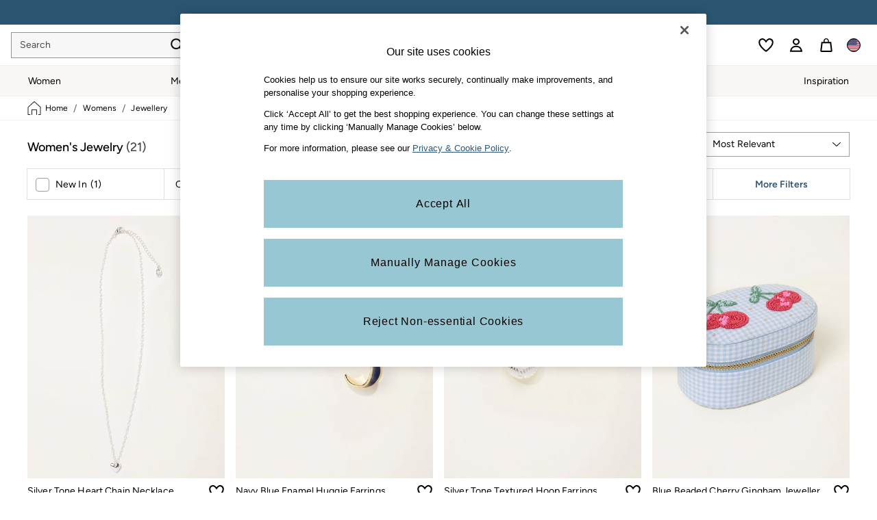

--- FILE ---
content_type: application/javascript
request_url: https://www.fatface.com/static-content/header/js/template-straight22-header.23ba76dc.chunk.js
body_size: 13054
content:
"use strict";(self.loadable_header=self.loadable_header||[]).push([[242],{6006:(e,n,t)=>{t.r(n),t.d(n,{default:()=>m});var r,a=t(41594),i=t.n(a),o=t(73972),l=t(13358),d=t(25627);const c=(0,l.Ay)("div")(r||(r=(0,o.A)(["\n    @media (min-width: ","px) {\n        pointer-events: none;\n        position: absolute;\n        width: 100%;\n    }\n\n    @media (min-width: ","px) {\n        left: calc(50% - (78rem / 2));\n        width: auto;\n    }\n"])),d.fi.values.lg,d.fi.values.xl),m=e=>{let{props:n,children:t}=e;return i().createElement(c,Object.assign({"data-testid":"header-enrich-auto-complete"},n),t)}},7899:(e,n,t)=>{t.r(n),t.d(n,{default:()=>m});var r,a=t(41594),i=t.n(a),o=t(73972),l=t(13358),d=t(25627);const c=(0,l.Ay)("div")(r||(r=(0,o.A)(["\n    > ul {\n        display: flex;\n        flex-direction: column;\n        flex-wrap: wrap;\n        flex: 0 0 auto;\n        justify-content: flex-start;\n        margin: 0;\n        padding: 0;\n        @media (min-width: ","px) {\n            flex-direction: column;\n        }\n\n        li {\n            a {\n                color: ",";\n                font-weight: ",";\n            }\n            flex: 0 0 auto;\n            @media (min-width: ","px) {\n                flex-basis: 50%;\n            }\n            @media (min-width: ","px) {\n                flex-basis: 33.3333%;\n            }\n            @media (min-width: ","px) {\n                flex-basis: 25%;\n            }\n        }\n    }\n"])),d.fi.values.sm,e=>{let{theme:n}=e;return n.uxfabric.text.primary},e=>{let{theme:n}=e;return n.uxfabric.global.body3.fontWeight},d.fi.values.sm,d.fi.values.md,d.fi.values.lg),m=e=>{let{props:n,children:t}=e;return i().createElement(c,n,t)}},10007:(e,n,t)=>{t.r(n),t.d(n,{LoggedInTooltip:()=>M,default:()=>F,loggedinTooltipTestid:()=>B});var r,a,i,o,l,d,c,m=t(41594),u=t.n(m),s=t(45804),h=t(41099),g=t(20605),f=t(8891),p=t(71571),b=t(18092),x=t(78515),y=t(73972),v=t(13358),A=t(25627);const w=(0,v.Ay)("div")(r||(r=(0,y.A)(["\n    padding: 1rem;\n    display: flex;\n    flex-direction: column;\n    background: ",";\n"])),e=>{let{theme:n}=e;return n.uxfabric.components.dialog.dialogActions.default.backgroundColor}),E=(0,v.Ay)("hr")(a||(a=(0,y.A)(["\n    margin: 0;\n    border: none;\n    border-top: 1px solid ",";\n"])),e=>{let{theme:n}=e;return n.uxfabric.components.dialog.dialogActions.default.borderColor}),C=(0,v.Ay)(x.nR)(i||(i=(0,y.A)(["\n    padding: 0.625rem 0.75rem;\n    && a {\n        font-weight: ",";\n    }\n"])),e=>{let{theme:n}=e;return n.uxfabric.global.body3.fontWeight}),k=(0,v.Ay)("div")(o||(o=(0,y.A)(["\n    background: ",";\n"])),e=>{let{theme:n}=e;return n.uxfabric.components.dialog.dialogContent.default.backgroundColor}),S=(0,v.Ay)("div")(l||(l=(0,y.A)(["\n    height: 2.25rem;\n    letter-spacing: ","px;\n    font-family: ",", ",";\n    font-size: ",";\n    font-weight: ",";\n    && a span {\n        font-weight: ",";\n    }\n    && a {\n        padding: 0.3125rem;\n    }\n"])),e=>{let{theme:n}=e;return n.uxfabric.component.buttonMedium.letterSpacing},e=>{let{theme:n}=e;return n.uxfabric.component.buttonMedium.fontFamily},A.WR,e=>{let{theme:n}=e;return n.uxfabric.component.buttonMedium.fontSize},e=>{let{theme:n}=e;return n.uxfabric.component.buttonMedium.fontWeight},e=>{let{theme:n}=e;return n.uxfabric.global.body1.fontWeight}),T=(0,v.Ay)("div")(d||(d=(0,y.A)(["\n    color: ",";\n    display: flex;\n    justify-content: center;\n    align-items: center;\n    margin-bottom: 12px;\n    font-family: ",";\n    font-size: ",";\n    line-height: ",";\n    letter-spacing: ","px;\n    text-transform: ",";\n"])),e=>{let{theme:n}=e;return n.uxfabric.text.primary},e=>{let{theme:n}=e;return"".concat(n.uxfabric.global.body1,", ").concat(A.WR)},e=>{let{theme:n}=e;return n.uxfabric.global.body1.fontSize},e=>{let{theme:n}=e;return n.uxfabric.global.body1.lineHeight},e=>{let{theme:n}=e;return n.uxfabric.component.buttonMedium.letterSpacing},e=>{let{theme:n}=e;return n.uxfabric.component.buttonMedium.textTransform}),z=(0,v.Ay)("div")(c||(c=(0,y.A)(["\n    font-size: ",";\n    line-height: ",";\n    letter-spacing: ","px;\n    text-transform: ",";\n    width: 16rem;\n    border: 0.0625rem solid ",";\n    border-bottom-left-radius: inherit;\n    border-bottom-right-radius: inherit;\n    background: ",";\n    text-transform: capitalize;\n    text-align: center;\n    overflow: hidden;\n\n    @media only screen and (device-width: 414px) and (device-height: 896px) and (-webkit-device-pixel-ratio: 2) and (orientation: landscape) {\n        position: absolute;\n        top: -3.75rem;\n    }\n"])),e=>{let{theme:n}=e;return n.typography.body1.fontSize},e=>{let{theme:n}=e;return n.typography.body1.lineHeight},e=>{let{theme:n}=e;return n.uxfabric.component.buttonMedium.letterSpacing},e=>{let{theme:n}=e;return n.uxfabric.component.buttonMedium.textTransform},e=>{let{theme:n}=e;return n.uxfabric.components.dialog.dialogActions.default.borderColor},e=>{let{theme:n}=e;return n.uxfabric.components.dialog.dialogContent.default.backgroundColor}),B=e=>"header-my-account-container".concat(e?"-".concat(e):""),M=e=>{let{open:n,anchorEl:t,handleClose:r,tooltipIcon:a,accessibilityText:i,url:o,text:l,firstName:d,signoutUrl:c,placement:m,enableModArrow:y}=e;return u().createElement(h.A,{open:n,ref:t,handleClose:r,animationTimeout:300,placement:m,enableModArrow:y,showHeader:!0,modifiers:[{name:"offset",options:{enabled:!0,offset:[0,7]}},{name:"arrow",options:{padding:"5rem"}}]},u().createElement(z,{"data-testid":B()},u().createElement(k,null,u().createElement(C,{onClick:b.B,"data-testid":B("tooltip-link")},u().createElement(f.A,{src:a,alt:i}),u().createElement(x.MA,null,u().createElement("a",{href:o,rel:p.qP2,"data-testid":B("tooltip-title")},l.title)))),u().createElement(E,null),u().createElement(w,null,u().createElement(T,null,u().createElement(g.A,{notText:l.notText,firstName:d})),u().createElement(S,{"data-testid":B("tooltip-signout")},u().createElement(s.k,{color:"secondary",state:"enabled",variant:"outlined",size:"medium",url:c,text:l.buttonText})))))},F=M},14502:(e,n,t)=>{t.r(n),t.d(n,{StraightSearchBox:()=>C,default:()=>k});var r,a,i,o,l=t(41594),d=t.n(l),c=t(71571),m=t(2763),u=t(54205),s=t(88786),h=t(73972),g=t(37903),f=t(60255),p=t(13358),b=t(25627);const x=(0,p.Ay)(m.lV)(r||(r=(0,h.A)(["\n    @media (min-width: ","px) {\n        width: 12.5rem;\n    }\n\n    @media (min-width: ","px) {\n        width: 15rem;\n    }\n\n    @media (min-width: ","px) {\n        width: 16.25rem;\n    }\n"])),b.fi.values.md,b.fi.values.lg,b.fi.values.xl),y=(0,p.Ay)(g.Ay)(a||(a=(0,h.A)(["\n    width: 100%;\n    letter-spacing: normal;\n\n    input:disabled {\n        background-color: ",";\n        border-radius: ",";\n    }\n    input {\n        padding: 0rem 3.5rem 0rem 1rem;\n        padding-left: ",";\n        color: ",";\n        font-size: ",";\n        border: none !important;\n        /* !important is used to override MVC's !important. Please refrain from using !important.  */\n        box-sizing: content-box !important;\n        height: 1.25rem;\n\n        &::-ms-clear {\n            display: none;\n        }\n\n        ::placeholder {\n            color: ",";\n            opacity: inherit;\n            text-transform: ",";\n        }\n\n        @media (max-width: ","px) {\n            // This needs to remain to prevent IOS autozoom when an input box has a font size lower than 16px / 1rem\n            font-size: 1rem;\n        }\n    }\n"])),e=>{let{theme:n}=e;return n.uxfabric.action.strong.disabled.backgroundColor},e=>{let{theme:n}=e;return n.uxfabric.shape.global.textField.medium.borderRadius},e=>{let{theme:n}=e;return parseFloat(n.uxfabric.shape.global.textField.medium.borderRadius)>=4?"1rem":"0.75rem"},e=>{let{theme:n}=e;return n.uxfabric.text.primary},e=>{let{theme:n}=e;return n.uxfabric.component.inputText.fontSize},e=>{let{theme:n}=e;return n.uxfabric.text.secondary},e=>{let{theme:n}=e;return n.uxfabric.component.inputText.textTransform},b.fi.values.md-1),v=(0,p.Ay)(f.A)(i||(i=(0,h.A)(["\n    && {\n        width: 2.75rem;\n        min-width: 2.75rem;\n        height: 2.75rem;\n        min-height: 2.75rem;\n\n        border-radius: ",";\n        padding: 0;\n        border: inherit;\n        transition: none;\n\n        @media (min-width: ","px) {\n            width: 2.25rem;\n            min-width: 2.25rem;\n            height: 2.25rem;\n            min-height: 2.25rem;\n        }\n\n        &:hover,\n        &:active {\n            border: 0;\n        }\n    }\n"])),e=>{let{theme:n}=e;return n.uxfabric.shape.global.textField.medium.borderRadius},b.fi.values.md),A=(0,p.Ay)("a")(o||(o=(0,h.A)(["\n    width: 2.75rem;\n    min-width: 2.75rem;\n    height: 2.75rem;\n    min-height: 2.75rem;\n    right: 2.75rem;\n\n    position: absolute;\n    color: ",";\n    margin: 0;\n    display: flex;\n    justify-content: center;\n    align-items: center;\n\n    @media (min-width: ","px) {\n        width: 2.25rem;\n        min-width: 2.25rem;\n        height: 2.25rem;\n        min-height: 2.25rem;\n        right: 2.25rem;\n    }\n"])),e=>{let{theme:n}=e;return n.uxfabric.text.primary},b.fi.values.md);var w=t(87046);const{clearButton:E}=u.Ay.searchBox,C=e=>{let{placeholder:n,typing:t,autocompleteTyping:r,backgroundImage:a,handleSubmit:i,openDrawer:o,typedCharacters:l,labelId:u,text:{clearButton:{alt:h},searchIconAltText:g},autoFocus:f,setAutoCompleteIsLoading:p,siteUrl:b,autocompleteTerritory:C,cookie:k}=e;const{handleFocus:S,handleClear:T,handleChange:z,handleSubmit:B,setTextInputRef:M}=(0,w.V)({autoFocus:f,searchTerm:l,onAutocompleteLoading:p,onAutocompleteTyping:r,onSubmit:i,onTyping:t,onDrawerOpening:o,siteUrl:b,autocompleteTerritory:C,cookie:k});return d().createElement(m.TZ,null,d().createElement(m.mc,{onClick:s.v},d().createElement(x,{action:"".concat(b,"/search"),onSubmit:B,id:"header-search-form"},d().createElement(m.hs,{htmlFor:u},n),d().createElement(y,{type:"text",required:!0,autoComplete:"off",inputRef:M,inputProps:{autoFocus:f,"data-testid":"header-search-bar-text-input","data-ga-v1":c.lTH,"data-ga-enter-event":c.Gfo},onChange:z,placeholder:n,onFocus:S,value:l,name:c.RDi,id:u,autoFocus:f}),l&&d().createElement(A,{href:"#","data-testid":"header-search-bar-clear-text-button",onClick:T,"data-ga-v1":c.lTH,"data-ga-v3":c.A2T,tabIndex:0},d().createElement("img",{src:E.path,alt:h})),d().createElement(v,{type:"submit",value:"","data-testid":"header-search-bar-button","data-ga-v1":c.lTH,"data-ga-v3":c.N8X,tabIndex:0,disableRipple:!0},d().createElement("img",{src:a,alt:g})))))},k=C},15386:(e,n,t)=>{t.d(n,{h:()=>m,m:()=>c});var r,a,i=t(73972),o=t(83493),l=t(13358),d=t(25627);const c=(0,l.Ay)("div")(r||(r=(0,i.A)(["\n    pointer-events: none;\n    touch-action: none;\n    & * {\n        pointer-events: auto;\n        touch-action: auto;\n    }\n"]))),m=(0,l.Ay)(o.A)(a||(a=(0,i.A)(["\n    font-family: "," !important;\n    text-transform: ",";\n"])),e=>{let{theme:n}=e;return"".concat(n.uxfabric.global.subtitle2.fontFamily,", ").concat(d.WR)},e=>{let{theme:n}=e;return n.uxfabric.global.subtitle2.textTransform})},16581:(e,n,t)=>{t.r(n),t.d(n,{StraightContentBanner:()=>i,default:()=>o});var r=t(41594),a=t.n(r);const i=()=>a().createElement("style",null,"\n      :root {\n        --next-header-height: calc(5rem + var(--next-header-branchio-height, 0px));\n      }\n    "),o=i},18442:(e,n,t)=>{t.d(n,{W:()=>a});var r=t(71571);const a=e=>{let n;if(e)switch(e.trim().toUpperCase()){case r._th.toUpperCase():n=r._th;break;case r.V9J.toUpperCase():n=r.V9J;break;default:n=null}return n?{dataGaV1:r.aXy,dataGaV2:n}:{dataGaV1:void 0,dataGaV2:void 0}}},18984:(e,n,t)=>{t.r(n),t.d(n,{StraightBackgroundContainer:()=>m,default:()=>u});var r,a=t(41594),i=t.n(a),o=t(73972),l=t(86486),d=t(25627);const c=(0,l.A)("div")(r||(r=(0,o.A)(["\n    width: 100%;\n    @media (min-width: ","px) and (max-width: ","px) {\n        height: 100%;\n    }\n    @media (min-width: ","px) {\n        min-height: 30rem;\n        max-height: calc(100vh - 7rem);\n        overflow-y: hidden;\n        border-radius: 0 0 1rem 1rem;\n        display: flex;\n        flex-direction: column;\n    }\n"])),d.fi.values.md,d.fi.values.lg,d.fi.values.lg),m=e=>{let{children:n}=e;return i().createElement(c,null,n)},u=m},22796:(e,n,t)=>{t.r(n),t.d(n,{default:()=>k});var r,a,i,o=t(41594),l=t.n(o),d=t(48961),c=t(25627),m=t(71571),u=t(20344),s=t(92766),h=t(30555),g=t(33062),f=t(73972),p=t(13358);const b=(0,p.Ay)(u.xI)(r||(r=(0,f.A)(["\n    @media (min-width: ","px) {\n        max-width: 25%;\n        padding: 1.5rem 0 1rem 1.5rem;\n        margin-left: 0;\n        max-width: 16.5rem;\n    }\n    @media (max-width: ","px) {\n        font-weight: ",";\n    }\n"])),c.fi.values.md,c.fi.values.md-1,e=>{let{theme:n}=e;return n.uxfabric.global.body1.fontWeight}),x=(0,p.Ay)(u.AL)(a||(a=(0,f.A)(["\n    @media (min-width: ","px) {\n        border-right: none;\n    }\n    @media (max-width: ","px) {\n        padding-top: 0;\n    }\n"])),c.fi.values.md,c.fi.values.md-1),y=(0,p.Ay)("div")(i||(i=(0,f.A)(["\n    align-items: center;\n    background: ",";\n    border-top: 0.0625rem solid ",";\n    border-bottom: 0.0625rem solid ",";\n    color: ",";\n\n    @media (max-width: ","px) {\n        padding: 0.675rem 1rem;\n        border-top: 0;\n    }\n\n    @media (min-width: ","px) {\n        background: transparent;\n        border: none;\n    }\n"])),e=>{let{theme:n}=e;return n.uxfabric.components.card.cardHeader.default.backgroundColor},e=>{let{theme:n}=e;return n.uxfabric.components.card.cardHeader.default.borderColor},e=>{let{theme:n}=e;return n.uxfabric.components.card.cardHeader.default.borderColor},e=>{let{theme:n}=e;return n.uxfabric.text.primary},c.fi.values.md-1,c.fi.values.md);var v=t(18008),A=t(15386);const w="header-recent-searches-clear-button",E=e=>{let{clear:n,text:t,showClearAll:r}=e;const{mobileHeader:a,desktopHeader:i,clearAllButton:o}=t,s=((0,d.A)(),(0,v.U)("(min-width: ".concat(c.fi.values.md,"px)")));return l().createElement(y,{className:"recents-header","data-testid":"recents-header"},l().createElement(u.ZT,null,l().createElement(A.h,{variant:"subtitle2"},s?i:a),r&&!s&&l().createElement(u.k2,{"data-testid":"".concat(w,"-drawer"),onClick:n,"data-ga-v1":m.lTH,"data-ga-v2":m.G2p,"data-ga-v3":m.Gbs},o)))},C=e=>l().createElement(A.m,{"data-testid":"header-enrich-recent-searches"},l().createElement(s.A,null,l().createElement(b,{isNoResults:!0,isRecentSearches:!0,showSelectionHighlight:!1},l().createElement(E,e),l().createElement(x,{isRecentSearches:!0,showSelectionHighlight:!1},l().createElement(h.A,{testid:"recents-body"},l().createElement(g.A,null)))),l().createElement(u.BY,null,e.showClearAll&&l().createElement(u.Qw,{"data-testid":w,onClick:e.clear,"data-ga-v1":m.lTH,"data-ga-v2":m.G2p,"data-ga-v3":m.Gbs},e.text.clearAllButton)))),k=e=>l().createElement(C,e)},23023:(e,n,t)=>{t.d(n,{WI:()=>u,hE:()=>m});var r,a,i,o=t(73972),l=t(13358),d=t(25627),c=t(71571);(0,l.Ay)("li",{shouldForwardProp:e=>-1===["isActive","marketingStyles","isHidden"].indexOf(String(e))})(r||(r=(0,o.A)(["\n    background: ",";\n    position: relative;\n    list-style: none;\n    cursor: pointer;\n    flex-shrink: 0;\n    height: 100%;\n    padding-right: var(--padding, 0);\n    padding-left: var(--padding, 0);\n    z-index: ",";\n    display: ",";\n    && a {\n        background: ",";\n        padding: 0 0.5rem;\n        display: flex;\n        flex-direction: column;\n        align-items: center;\n        justify-content: center;\n        height: 100%;\n        width: 100%;\n        color: "," !important;\n        text-decoration: none;\n        font-size: ",";\n        letter-spacing: 0.0625rem;\n        font-family: ",";\n        font-synthesis: initial;\n        font-weight: ",";\n        text-transform: ",";\n\n        @media (min-width: ","px) {\n            padding: 0 0.725rem;\n        }\n\n        @media (min-width: ","px) {\n            font-weight: ",";\n            &:hover > i {\n                display: block;\n            }\n        }\n\n        @media (max-width: ","px) {\n            i {\n                display: ",";\n            }\n        }\n        &:focus {\n            outline-offset: -2px;\n        }\n\n        & div {\n            font-family: ",";\n            letter-spacing: ",";\n            font-size: inherit;\n            font-synthesis: initial;\n        }\n    }\n\n    @media (max-width: ","px) {\n        &."," {\n            display: none;\n        }\n    }\n\n    @media (min-width: ","px) {\n        &."," {\n            display: none;\n        }\n    }\n"])),e=>{let{isActive:n,theme:t}=e;return n?t.uxfabric.components.tab.nav.default.active.backgroundColor:t.uxfabric.components.tab.nav.default.enabled.backgroundColor},e=>{let{isActive:n}=e;return n?4:0},e=>{let{isHidden:n}=e;return n?"none":"block"},e=>{let{isActive:n,theme:t}=e;return n?t.uxfabric.components.tab.nav.default.active.backgroundColor:"inherit"},e=>{let{isActive:n,theme:t,marketingStyles:{linkColour:r}}=e;return n?t.uxfabric.components.tab.nav.default.active.textColor:r||t.uxfabric.components.tab.nav.default.enabled.textColor},e=>{let{theme:n}=e;return n.uxfabric.component.tabTextNav.fontSize},e=>{let{theme:n}=e;return"".concat(n.uxfabric.component.tabTextNav.fontFamily,", ").concat(d.WR," !important")},e=>{let{theme:n,marketingStyles:{fontWeight:t}}=e;return t||n.uxfabric.component.tabTextNav.fontWeight},e=>{let{theme:n}=e;return n.uxfabric.component.tabTextNav.textTransform},d.fi.values.xl,d.fi.values.lg,e=>{let{theme:n,marketingStyles:{fontWeight:t}}=e;return t||n.uxfabric.component.tabTextNav.fontWeight},d.fi.values.lg-1,e=>{let{isActive:n}=e;return n?"block":"none"},e=>{let{theme:n}=e;return"".concat(n.uxfabric.component.tabTextNav.fontFamily,", ").concat(d.WR," !important")},e=>{let{theme:n}=e;return"".concat(n.uxfabric.component.tabTextNav.letterSpacing,"px")},d.fi.values.lg-1,c.qNc,d.fi.values.lg,c.SX3);const m=(0,l.Ay)("div",{shouldForwardProp:e=>-1===["isActive","linkColour"].indexOf(String(e))})(a||(a=(0,o.A)(["\n    color: ",";\n    font-family: ",", "," !important;\n    font-size: ",";\n    font-weight: ",";\n    line-height: ",";\n    text-transform: ",";\n    letter-spacing: ",";\n    font-synthesis: initial;\n"])),e=>{let{isActive:n,theme:t,linkColour:r}=e;return n?t.uxfabric.components.tab.nav.default.active.textColor:r||t.uxfabric.components.tab.nav.default.enabled.textColor},e=>{let{theme:n}=e;return n.uxfabric.component.tabTextNav.fontFamily},d.WR,e=>{let{theme:n}=e;return n.uxfabric.component.tabTextNav.fontSize},e=>{let{theme:n}=e;return n.uxfabric.component.tabTextNav.fontWeight},e=>{let{theme:n}=e;return n.uxfabric.component.tabTextNav.lineHeight},e=>{let{theme:n}=e;return n.uxfabric.component.tabTextNav.textTransform},e=>{let{theme:n}=e;return"".concat(n.uxfabric.component.tabTextNav.letterSpacing,"px")}),u=(0,l.Ay)("img")(i||(i=(0,o.A)(["\n    max-height: 2.75rem;\n"])))},24089:(e,n,t)=>{t.r(n),t.d(n,{StraightSnailItemActiveIndicator:()=>o,default:()=>l});var r=t(41594),a=t.n(r),i=t(89198);const o=e=>{let{isActive:n}=e;return a().createElement(i.e,{isActive:n})},l=o},30555:(e,n,t)=>{t.d(n,{A:()=>c});var r=t(41594),a=t.n(r),i=t(70921);const o=(0,t(17590).Ng)((e,n)=>{const{template:t}=e;return{templating:t,props:n}}),l={cutaway22:a().lazy(()=>Promise.all([t.e(218),t.e(732),t.e(526)]).then(t.bind(t,7797))),straight22:a().lazy(()=>Promise.all([t.e(218),t.e(436),t.e(29),t.e(732),t.e(531),t.e(608),t.e(242)]).then(t.bind(t,7899))),standard:a().lazy(()=>Promise.all([t.e(218),t.e(436),t.e(29),t.e(985),t.e(464),t.e(80),t.e(732),t.e(531),t.e(608),t.e(452),t.e(67),t.e(105)]).then(t.bind(t,96732)))},d=(0,r.memo)(e=>{let{templating:n,testid:t,props:o,children:d}=e;const c=(0,i.tw)(n,l);return a().createElement(r.Suspense,null,a().createElement(c,Object.assign({},o,{"data-testid":t}),d))});d.displayName="RecentSearchesContent";const c=o(d)},34120:(e,n,t)=>{t.r(n),t.d(n,{StraightMiniShoppingBagDescription:()=>w,default:()=>E});var r,a,i,o,l,d=t(41594),c=t.n(d),m=t(83493),u=t(73972),s=t(13358),h=t(25627),g=t(71571);const f=(0,s.Ay)("div")(r||(r=(0,u.A)(["\n    white-space: nowrap;\n    padding-right: 1rem;\n"]))),p=(0,s.Ay)("div")(a||(a=(0,u.A)(["\n    font-family: ",";\n    margin: 0.25rem 0 0 0;\n    font-size: 0.875rem;\n    font-weight: normal;\n    font-stretch: normal;\n    font-style: normal;\n    color: ",";\n"])),e=>{let{theme:n}=e;return"".concat(n.uxfabric.global.body1.fontFamily,", ").concat(h.WR)},e=>{switch(e.status){case g.jMR:return e.theme.uxfabric.brand.success.default.textColor;case g.chq:return e.theme.uxfabric.brand.error.default.textColor;default:return e.theme.uxfabric.brand.warning.default.textColor}}),b=(0,s.Ay)("div")(i||(i=(0,u.A)(["\n    width: 100%;\n\n    && > p {\n        font-family: ",";\n        color: ",";\n        word-break: break-all;\n        padding-right: 0.613rem;\n    }\n"])),e=>{let{theme:n}=e;return"".concat(n.uxfabric.global.body1.fontFamily,", ").concat(h.WR)},e=>{let{theme:n}=e;return n.uxfabric.text.primary}),x=(0,s.Ay)("div")(o||(o=(0,u.A)(["\n    display: flex;\n    justify-content: space-between;\n    > h3:first-of-type {\n        word-wrap: break-word;\n        max-width: 10.3125rem;\n        padding-right: 0.625rem;\n    }\n    > h3:last-child {\n        white-space: nowrap;\n    }\n"]))),y=(0,s.Ay)("div")(l||(l=(0,u.A)(["\n    && > p {\n        color: ",";\n    }\n"])),e=>{let{theme:n}=e;return n.uxfabric.text.secondary});var v=t(60240),A=t(27936);const w=e=>{let{AlternativeDescription:n,Description:t,IsDiscount:r,PriceFormatted:a,SizeDescription:i,Quantity:o,StockMessage:l,StockStatus:d,ciStoreName:u,text:s,saleName:h}=e;const{sizeText:g,qtyText:w,price:E}=s;return c().createElement(b,null,c().createElement(x,null,c().createElement(m.A,{variant:"body3","data-testid":"header-mini-shopping-bag-item-description"},n||t),c().createElement(f,null,c().createElement(m.A,{variant:"body3",align:"right"},a),r&&c().createElement(v.fm,{"data-testid":"header-mini-shopping-bag-item-sale-price"},"".concat(h," ").concat(E)))),c().createElement(y,null,c().createElement(m.A,{variant:"body1"},g," ",i),c().createElement(m.A,{variant:"body1"},w," ",o)),c().createElement(p,{status:d,"data-testid":"header-mini-shopping-bag-item-status","data-dtrum-replay-mask":(0,A.I)(l)?"":null},"".concat(l," ").concat(u)))},E=w},34425:(e,n,t)=>{t.r(n),t.d(n,{default:()=>Q});var r,a,i,o,l,d,c,m,u,s,h,g,f,p,b=t(41594),x=t.n(b),y=t(56517),v=t(73678),A=t(45804),w=t(71495),E=t(25627),C=t(18008),k=t(54205),S=t(5067),T=t(29763),z=t(71571),B=t(73972),M=t(13358),F=t(60255),W=t(37271),P=t(8436);const R=(0,M.Ay)("div")(r||(r=(0,B.A)(["\n    margin: 0 1rem 1rem 1rem;\n    width: 100%;\n"]))),N=(0,M.Ay)("div")(a||(a=(0,B.A)(["\n    align-items: center;\n    display: flex;\n    flex-direction: column;\n    background: ",";\n    width: 100%;\n    text-transform: capitalize;\n"])),e=>{let{theme:n}=e;return n.uxfabric.action.default.enabled.backgroundColor}),H=(0,M.Ay)("div")(i||(i=(0,B.A)(["\n    min-height: 2.75rem;\n    background: ",";\n    color: ",";\n    line-height: ",";\n    width: 100%;\n    font-size: ",";\n    font-family: ",";\n    font-weight: ",";\n    border-bottom: 0.0625rem solid #eee;\n    text-align: center;\n    letter-spacing: 0;\n    padding: 0.938rem 1rem 0 1rem;\n    @media (min-width: ","px) {\n        text-align: center;\n        padding: 0.719rem 0;\n        margin-bottom: 0.875rem;\n        min-height: 2.75rem;\n    }\n"])),e=>{let{theme:n}=e;return n.uxfabric.components.card.cardHeader.default.backgroundColor},e=>{let{theme:n}=e;return n.uxfabric.text.primary},e=>{let{theme:n}=e;return n.uxfabric.global.subtitle2.lineHeight},e=>{let{theme:n}=e;return n.uxfabric.global.subtitle2.fontSize},e=>{let{theme:n}=e;return"".concat(n.uxfabric.global.subtitle2.fontFamily,", ").concat(E.WR)},e=>{let{theme:n}=e;return n.uxfabric.global.subtitle2.fontWeight},E.fi.values.md),I=(0,M.Ay)("div")(o||(o=(0,B.A)(["\n    height: 2.75rem;\n    width: 100%;\n    letter-spacing: ","px;\n    font-family: ",", ",";\n    font-size: ",";\n    font-weight: ",";\n    @media (min-width: ","px) {\n        width: 9.375rem;\n        margin-left: 0.5rem;\n        height: 2.25rem;\n    }\n    span {\n        line-height: normal;\n    }\n"])),e=>{let{theme:n}=e;return n.uxfabric.component.buttonMedium.letterSpacing},e=>{let{theme:n}=e;return n.uxfabric.component.buttonMedium.fontFamily},E.WR,e=>{let{theme:n}=e;return n.uxfabric.component.buttonMedium.fontSize},e=>{let{theme:n}=e;return n.uxfabric.component.buttonMedium.fontWeight},E.fi.values.md),V=(0,M.Ay)(F.A)(l||(l=(0,B.A)(["\n    && {\n        position: absolute;\n        top: 0;\n        right: 0;\n        background: transparent;\n        min-width: 0.75rem;\n        min-width: 0.75rem;\n        padding: 1rem;\n        border-radius: 0;\n        border: 0;\n\n        &:hover,\n        &:active {\n            background: transparent;\n            border: 0;\n        }\n\n        &:focus {\n            border: 0;\n            border-radius: 0;\n        }\n    }\n"]))),j=(0,M.Ay)("div")(d||(d=(0,B.A)(["\n    display: flex;\n    justify-content: center;\n    width: 100%;\n    margin: 0 0 1rem 0;\n    @media (min-width: ","px) {\n        margin: 0;\n        width: unset;\n        padding: 0 0.5rem;\n    }\n    & > button:nth-of-type(2) {\n        margin-left: 0.75rem;\n    }\n"])),E.fi.values.md),L=(0,M.Ay)("button")(c||(c=(0,B.A)(["\n    height: 2.75rem;\n    font-size: 0.875rem;\n    border: ",";\n    border-color: ",";\n    background: ",";\n    color: ",";\n    text-transform: uppercase;\n    border-radius: ",";\n\n    width: 100%;\n    @media (min-width: ","px) {\n        height: 2.25rem;\n        width: unset;\n        border-radius: ",";\n    }\n    padding: 0.5rem 1rem;\n    font-family: ",";\n    font-weight: ",";\n    cursor: pointer;\n    &:focus {\n        outline: none;\n    }\n"])),e=>{let{selected:n}=e;return n?"2px solid":"1px solid"},e=>{let{theme:n,selected:t}=e;return t?n.uxfabric.components.toggleButton.selected.default.borderColor:n.uxfabric.action.default.enabled.borderColor},e=>{let{theme:n,selected:t}=e;return t?n.uxfabric.components.toggleButton.selected.default.backgroundColor:n.uxfabric.action.default.enabled.backgroundColor},e=>{let{theme:n}=e;return n.uxfabric.text.primary},e=>{let{theme:n}=e;return n.uxfabric.shape.global.toggleButton.large.borderRadius},E.fi.values.md,e=>{let{theme:n}=e;return n.uxfabric.shape.global.toggleButton.medium.borderRadius},e=>{let{theme:n}=e;return n.uxfabric.component.buttonMedium.fontFamily},e=>{let{theme:n}=e;return n.uxfabric.component.buttonMedium.fontWeight}),O=(0,M.Ay)("div")(m||(m=(0,B.A)(["\n    font-size: 0.875rem;\n    margin: 1rem 0 0.938rem 0;\n    @media (min-width: ","px) {\n        width: 18.75rem;\n        margin: 0 auto;\n    }\n    display: flex;\n    flex-direction: column;\n"])),E.fi.values.md),D=(0,M.Ay)("span")(u||(u=(0,B.A)(["\n    color: ",";\n    font-family: ",";\n    font-weight: ",";\n    font-size: ",";\n    line-height: ",";\n"])),e=>{let{theme:n}=e;return n.uxfabric.text.primary},e=>{let{theme:n}=e;return"".concat(n.uxfabric.global.body1.fontFamily,", ").concat(E.WR)},e=>{let{theme:n}=e;return n.uxfabric.global.body1.fontWeight},e=>{let{theme:n}=e;return n.uxfabric.global.body1.fontSize},e=>{let{theme:n}=e;return n.uxfabric.global.body1.lineHeight}),U=(0,M.Ay)("div")(s||(s=(0,B.A)(["\n    display: flex;\n    flex-direction: column;\n    align-items: center;\n    padding: 1rem 0 0;\n    line-height: 1.5rem;\n"]))),G=(0,M.Ay)(W.A)(h||(h=(0,B.A)(["\n    text-decoration: underline;\n    font-family: ",";\n    font-weight: ",";\n    font-size: ",";\n    line-height: ",";\n    color: ",";\n"])),e=>{let{theme:n}=e;return n.uxfabric.global.body3.fontFamily},e=>{let{theme:n}=e;return n.uxfabric.global.body3.fontWeight},e=>{let{theme:n}=e;return n.uxfabric.global.body3.fontSize},e=>{let{theme:n}=e;return n.uxfabric.global.body3.lineHeight},e=>{let{theme:n}=e;return"".concat(n.uxfabric.components.link.primary.enabled.textColor)}),q=(0,M.Ay)(P.Ay)(g||(g=(0,B.A)(["\n    position: initial;\n    && > div:first-of-type {\n        background: ",";\n    }\n\n    && > div:nth-of-type(3) {\n        overflow-y: initial;\n        width: 100%;\n        @media (min-width: ",") {\n            overflow-y: auto;\n            width: 100%;\n        }\n    }\n"])),e=>{let{theme:n}=e;return n.uxfabric.components.backdrop.default.backgroundColor},z.b7y),_=(0,M.Ay)("div")(f||(f=(0,B.A)(["\n    margin: 0 auto;\n    width: calc(100% - 2rem);\n    padding-bottom: 1rem;\n    @media (min-width: ","px) {\n        width: 47.5rem;\n    }\n"])),E.fi.values.md),K=(0,M.Ay)(v.Ay)(p||(p=(0,B.A)(["\n    border-top: 1px solid #eee;\n    width: 95%;\n    margin: 0 auto;\n"])));var X=t(12446);const Z=e=>{var n,t,r;let{selectedCountry:a,selectedLanguage:i,selectLanguage:o,shopNowText:l,onCTAClick:d,headerTitle:c,closePanel:m,ROWText:u,ROWLinkText:s,ROWLinkUrl:h,isOpeningFromBottom:g,isOpenCountrySelectorDrawer:f,keepMounted:p,disablePortal:b,hideBackdrop:B,disableScrollLock:M,isShowOverlay:F,territory:W,textAlignment:P,closeIcon:Z}=e;const Q=(null!==(n=null===a||void 0===a||null===(t=a.Languages)||void 0===t?void 0:t.length)&&void 0!==n?n:0)>1,Y=(0,C.U)("(min-width:".concat(E.fi.values.md.toString(),"px)")),J=((null===a||void 0===a||null===(r=a.Languages)||void 0===r?void 0:r.length)||0)>2;return x().createElement(q,{"data-testid":(0,w.py)("header-drawer-country-selector"),anchor:(0,X.B)(g),open:f,onClose:m,ModalProps:{keepMounted:p,disablePortal:b,hideBackdrop:B,disableScrollLock:M},style:{position:F?"fixed":"initial"}},x().createElement(y.A,{onClickAway:m},x().createElement(N,{"data-testid":(0,w.py)("header-drawer-country-selector-container")},x().createElement(H,null,c),x().createElement(R,null,x().createElement(_,null,x().createElement(v.Ay,{container:!0,direction:"row",justifyContent:"center"},x().createElement(v.Ay,{item:!0,xs:12,md:5},x().createElement(O,null,x().createElement(S.A,null))),Q&&x().createElement(j,{"data-testid":"language-buttons-container"},Q&&x().createElement(j,{"data-testid":"language-buttons-container"},J?x().createElement(T.A,{territory:W,textAlignment:P,selectedCountry:a,selectLanguage:o,selectedLanguage:null!==i&&void 0!==i?i:""}):null===a||void 0===a?void 0:a.Languages.map((e,n)=>x().createElement(L,{key:e.AccountDomainUrl,selected:i===e.Name,onClick:()=>o(e.Name),"data-testid":"country-selector-language-button-".concat(n),"data-ga-v1":z.qYr,"data-ga-v2":a.Country,"data-ga-v3":e.Value},e.Value)))),x().createElement(v.Ay,{item:!0,xs:12,md:2},x().createElement(I,null,x().createElement(A.k,{text:l,color:"primary",state:"enabled",variant:"contained",size:Y?"medium":"large",onClick:d,testId:"country-selector-CTA-button"}))))),u&&x().createElement(K,{item:!0,xs:12},x().createElement(U,null,x().createElement(D,null,u),x().createElement(G,{"data-testid":"country-selector-ROWLink",href:h},s)))),x().createElement(V,{disableRipple:!0,"data-testid":"country-selector-close-button",onClick:m},x().createElement("img",{src:k.Ay.crossIconBlack,alt:Z})))))};Z.displayName="StraightCountryLangSelector";const Q=Z},35376:(e,n,t)=>{t.r(n),t.d(n,{default:()=>u});var r,a=t(41594),i=t.n(a),o=t(73972),l=t(13358),d=t(25627),c=t(73678);const m=(0,l.Ay)(c.Ay)(r||(r=(0,o.A)(["\n    color: ",";\n    background: ",";\n\n    @media (max-width: ","px) {\n        background: ",";\n    }\n\n    @media (min-width: ","px) {\n        display: flex;\n    }\n\n    @media (min-width: ","px) {\n        margin: auto;\n        pointer-events: initial;\n        width: calc(100% - 2rem);\n        border-radius: 0 0 1.125rem 1.125rem;\n        overflow: hidden;\n    }\n\n    @media (min-width: ","px) {\n        width: 78rem;\n    }\n"])),e=>{let{theme:n}=e;return n.uxfabric.text.primary},e=>{let{theme:n}=e;return n.uxfabric.components.menu.megaMenu.gutter.backgroundColor},d.fi.values.md-1,e=>{let{theme:n}=e;return n.uxfabric.components.menu.searchMenu.enriched.backgroundColor},d.fi.values.md,d.fi.values.lg,d.fi.values.xl),u=e=>{let{props:n,children:t}=e;return i().createElement(m,n,t)}},44243:(e,n,t)=>{t.d(n,{A:()=>P});var r=t(41594),a=t.n(r),i=t(56517),o=t(83916),l=t(35645),d=t(17590),c=t(25627),m=t(71571),u=t(60350),s=t(33720),h=t(64628),g=t(86030),f=t(56804),p=t(7676);const b=(0,d.Ng)(e=>{var n,t,r,a;const{template:i,enableContentBanner:o,showStaticHeaderBanner:l,isCountrySelectorInGlobalAppBar:d,backToNextBannerShowAlways:u}=e.settings,s=(0,g.D)(null===(n=e.data)||void 0===n?void 0:n.regions,e.settings.backToSiteBannerConfiguration,null===(t=e.request.headers)||void 0===t?void 0:t[m.VQL],u),b=null===(r=e.data)||void 0===r?void 0:r.regions.find(e=>e.type===f.K.MessageBanner),x=(0,p.A)(null===(a=e.data)||void 0===a||null===(a=a.regions.find(e=>e.type===f.K.StaticBannerLinks))||void 0===a?void 0:a.elements,o,e.request.url,null===b||void 0===b?void 0:b.enabled,l,"undefined"!==typeof window&&window.innerWidth>c.fi.values.md||!0,d);return{mobileHeight:(0,h.X_)(i,x,s).mobile}},e=>({deactivateIndex:()=>{e((0,s.rn)(!1)),setTimeout(()=>{e((0,u.Ex)(-1,""))},m.jDr)}})),x=(0,d.Ng)(e=>{var n;const{navigationOpen:t,navigationClose:r}=e.text.altText,{openMenu:a,closeMenu:i}=e.text.burgerMenu.aria,{variant:o,iconsVersionPath:l}=e.settings;return{realm:null===(n=e.data)||void 0===n?void 0:n.realm.toLowerCase(),openIconAltText:t,closeIconAltText:r,variant:o,iconsVersionPath:l,openMenu:a,closeMenu:i}});var y,v,A=t(54205),w=t(73972),E=t(13358);const C=(0,E.Ay)("button")(y||(y=(0,w.A)(["\n    background: none;\n    border: none;\n    padding: 0;\n    cursor: pointer;\n    outline: inherit;\n    align-items: center;\n    display: flex;\n    justify-content: center;\n"]))),k=(0,E.Ay)("div")(v||(v=(0,w.A)(["\n    width: 2.75rem;\n    height: 2.75rem;\n    display: flex;\n    align-items: center;\n    justify-content: center;\n"]))),S=x(e=>{let{realm:n,variant:t,isBurgerVisible:r,handleState:i,openIconAltText:o,closeIconAltText:l,iconsVersionPath:d,openMenu:c,closeMenu:m}=e;const u=r?A.Ay.burgerMenu.closeUrl(n,t,d):A.Ay.burgerMenu.menuUrl(n,t,d),s=r?l:o,h=r?m:c,g=r?"close":"open";return a().createElement(k,{onClick:i},a().createElement(C,{"aria-label":h,type:"button","data-testid":"header-burger-".concat(g,"-button")},a().createElement("img",{alt:s,src:u,"data-testid":"header-burger-".concat(g,"-icon")})))});var T=t(70921);const z=(0,d.Ng)(e=>({templating:e.template})),B={wing25:a().lazy(()=>Promise.all([t.e(218),t.e(436),t.e(29),t.e(985),t.e(464),t.e(80),t.e(515),t.e(732),t.e(531),t.e(452),t.e(67),t.e(902)]).then(t.bind(t,81978))),standard:a().lazy(()=>Promise.all([t.e(218),t.e(436),t.e(29),t.e(985),t.e(464),t.e(80),t.e(732),t.e(531),t.e(608),t.e(452),t.e(67),t.e(105)]).then(t.bind(t,9032)))},M=(0,r.memo)(e=>{let{isBurgerVisible:n,handleState:t,mobileHeight:i,templating:o}=e;const l=(0,T.tw)(o,B);return a().createElement(r.Suspense,null,a().createElement(l,{isBurgerVisible:n,handleState:t,mobileHeight:i}))});M.displayName="BurgerMenuDrawer";const F=z(M);var W=t(42368);const P=b(e=>{let{mobileHeight:n,deactivateIndex:t}=e;const[d,c]=(0,r.useState)(!1),m=()=>{(0,W.d)(),d?t():c(!0)};return(0,l.Zx)(()=>c(!1)),a().createElement(i.A,{onClickAway:()=>c(!1)},a().createElement(o.A,null,a().createElement(S,{isBurgerVisible:d,handleState:m}),a().createElement(F,{isBurgerVisible:d,handleState:m,mobileHeight:n})))})},47052:(e,n,t)=>{t.r(n),t.d(n,{StraightPriceAndDeliveryInfo:()=>g,default:()=>f});var r,a,i,o=t(41594),l=t.n(o),d=t(31837),c=t(73972),m=t(13358),u=t(25627);const s=(0,m.Ay)(d.js)(r||(r=(0,c.A)(["\n    border-bottom: none;\n    font-size: ",";\n    line-height: ",";\n    letter-spacing: ",";\n    padding: 0 1rem 0 0.938rem;\n    && > p {\n        font-size: ",";\n        letter-spacing: ",";\n    }\n"])),e=>{let{theme:n}=e;return n.uxfabric.global.body2.fontSize},e=>{let{theme:n}=e;return n.uxfabric.global.body2.lineHeight},e=>{let{theme:n}=e;return n.uxfabric.global.body2.letterSpacing},e=>{let{theme:n}=e;return n.uxfabric.global.body2.fontSize},e=>{let{theme:n}=e;return n.uxfabric.global.body2.letterSpacing}),h=(0,m.Ay)(d.Uc)(a||(a=(0,c.A)(["\n    padding: 1rem 1rem 0.5rem 0.938rem;\n    font-family: ",";\n    font-size: ",";\n    line-height: ",";\n    letter-spacing: ",";\n    font-weight: ",";\n"])),e=>{let{theme:n}=e;return"".concat(n.uxfabric.global.body3.fontFamily,", ").concat(u.WR)},e=>{let{theme:n}=e;return"".concat(n.uxfabric.global.body3.fontSize)},e=>{let{theme:n}=e;return"".concat(n.uxfabric.global.body3.lineHeight)},e=>{let{theme:n}=e;return"".concat(n.uxfabric.global.body3.letterSpacing)},e=>{let{theme:n}=e;return"".concat(n.uxfabric.global.body3.fontWeight)}),g=((0,m.Ay)("div",{shouldForwardProp:e=>"isFirstSection"!==e})(i||(i=(0,c.A)(["\n    background: ",";\n    border: 0.0625rem solid ",";\n    border-bottom: unset;\n    border-top: ",";\n"])),e=>{let{theme:n}=e;return n.uxfabric.components.dialog.dialogActions.default.backgroundColor},e=>{let{theme:n}=e;return n.uxfabric.components.dialog.dialogActions.default.borderColor},e=>e.isFirstSection?"0.0625rem solid ".concat(e=>{let{theme:n}=e;return n.uxfabric.components.dialog.dialogActions.default.borderColor}):"unset"),e=>{let{isFirstSection:n,totalText:t,finalOrderValueFormatted:r,description:a}=e;return l().createElement(d.mw,{isFirstSection:n},l().createElement(h,null,l().createElement(d.W7,null,t),l().createElement("span",{"data-testid":"header-mini-shopping-bag-total"},r)),l().createElement(s,null,l().createElement("span",null,a)))}),f=g},47696:(e,n,t)=>{t.r(n),t.d(n,{default:()=>l});var r,a=t(73972),i=t(13358),o=t(71745);const l=(0,i.Ay)(o.H,{shouldForwardProp:e=>!["templating"].includes(e)})(r||(r=(0,a.A)(["\n    height: 100%;\n    background: none;\n"])))},49079:(e,n,t)=>{t.r(n),t.d(n,{default:()=>m});var r,a=t(41594),i=t.n(a),o=t(73972),l=t(13358),d=t(23023);const c=(0,l.Ay)(d.hE)(r||(r=(0,o.A)(["\n    font-size: ","};\n"])),e=>{let{theme:n}=e;return n.uxfabric.component.tabText1.fontSize}),m=e=>{let{isActive:n,linkColour:t,fontWeight:r,title:a}=e;return i().createElement(c,{isActive:n,fontWeight:r,linkColour:t,suppressHydrationWarning:!0},a.toLowerCase())}},54233:(e,n,t)=>{t.r(n),t.d(n,{DefaultCountryLangSelectorButtonContainer:()=>f,default:()=>p});var r,a,i,o=t(41594),l=t.n(o),d=t(71495),c=t(73972),m=t(13358),u=t(25627);const s=(0,m.Ay)("div",{shouldForwardProp:e=>"applyMarginCompensation"!==e})(r||(r=(0,c.A)(["\n    @media (min-width: ","px) {\n        ","\n    }\n"])),u.fi.values.md,e=>{let{applyMarginCompensation:n}=e;return n?"margin-left: 0.5rem;":""}),h=(0,m.Ay)("button")(a||(a=(0,c.A)(["\n    cursor: pointer;\n    display: flex;\n    padding: 0.625rem;\n    background-color: transparent;\n    border: none;\n    &:active {\n        background-color: transparent;\n        border: none;\n    }\n"]))),g=(0,m.Ay)("img")(i||(i=(0,c.A)(["\n    display: flex;\n    border-radius: 50%;\n    width: 1.375rem;\n    height: 1.375rem;\n    background: ",";\n    border: 0.0625rem solid\n        ",";\n    @media (min-width: ","px) {\n        width: 1.25rem;\n        height: 1.25rem;\n    }\n"])),e=>{let{theme:n}=e;return n.uxfabric.components.appBar.brandBar.default.button.outlined.primary.enabled.borderColor},e=>{let{theme:n}=e;return n.uxfabric.components.appBar.brandBar.default.button.outlined.primary.enabled.borderColor},u.fi.values.md),f=e=>{let{applyMarginCompensation:n,openDrawer:t,territory:r,iconUrl:a}=e;return l().createElement(s,{className:"countrylangselector","data-testid":(0,d.py)("header-country-lang-selector"),applyMarginCompensation:n},l().createElement(h,{sx:{display:{md:"flex",xs:"none"}},onClick:()=>t(!0)},l().createElement(g,{alt:r,src:a,"data-testid":(0,d.py)("header-country-lang-flag")})))},p=f},55076:(e,n,t)=>{t.r(n),t.d(n,{default:()=>m});var r,a=t(41594),i=t.n(a),o=t(73972),l=t(13358),d=t(25627);const c=(0,l.Ay)("div")(r||(r=(0,o.A)(["\n    display: flex;\n    background-color: inherit;\n    z-index: 2;\n    margin-left: auto;\n    margin-right: auto;\n    width: 100%;\n    align-items: center;\n    justify-content: space-between;\n    max-width: ","px;\n    padding: 0;\n    padding: 0 2.75rem 0 1.25rem;\n\n    .header-adaptive-brand {\n        justify-content: center;\n        display: flex;\n        flex: 1;\n        flex-direction: column;\n    }\n\n    @media (max-width: ","px) {\n        padding: 0 2.25rem 0 0.75rem;\n    }\n\n    @media (max-width: ","px) {\n        padding: 0 0.5rem 0 0.375rem;\n        .header-secure-icon {\n            padding-left: 0;\n        }\n    }\n\n    .countrylangselector {\n        button {\n            pointer-events: none;\n        }\n        padding-left: 0.875rem;\n    }\n\n    .shoppingbag {\n        height: auto;\n        width: auto;\n    }\n"])),d.fi.values.xl,d.fi.values.md,d.fi.values.sm),m=e=>{let{children:n}=e;return i().createElement(c,null,n)}},67233:(e,n,t)=>{t.r(n),t.d(n,{StraightCountrySelect:()=>h,default:()=>g});var r,a=t(41594),i=t.n(a),o=t(73972),l=t(13358),d=t(11170),c=t(25627),m=t(71571);const u=(0,l.Ay)(d.A)(r||(r=(0,o.A)(["\n    width: 100%;\n    height: 2.75rem;\n    color: ",";\n    @media (min-width: ",") {\n        width: 100%;\n    }\n    @media (min-width: ","px) {\n        height: 2.25rem;\n    }\n    && > div {\n        padding: 0 2.25rem 0 1rem;\n        display: flex;\n        justify-content: flex-start;\n        align-items: center;\n        height: 100%;\n    }\n    && > div:focus {\n        background-color: transparent;\n    }\n    &&.selectOpen {\n        border-radius: 0.25rem 0.25rem 0 0;\n    }\n    && .selectBody {\n        border-radius: 0 0 0.25rem 0.25rem;\n    }\n    && > div > .MuiMenu-paper {\n        max-height: 18.75rem;\n        width: 28rem;\n        border-radius: ",";\n    }\n"])),e=>{let{theme:n}=e;return n.uxfabric.text.primary},m.b7y,c.fi.values.md,e=>{let{theme:n}=e;return n.uxfabric.shape.global.menu.default.borderRadius});var s=t(41765);const h=e=>{let{value:n,onChange:t,onOpen:r,onKeyPress:a,MenuProps:o,input:l,IconComponent:d,children:c}=e;return i().createElement(u,{value:n,onChange:t,onOpen:r,onKeyPress:a,MenuProps:o,IconComponent:d,input:i().createElement(s.a0,{"data-testid":"country-selector-select-input",name:"country-selector-select",id:"country-selector-select"})},c)},g=h},70945:(e,n,t)=>{t.d(n,{K:()=>l});var r,a=t(73972),i=t(13358),o=t(25627);const l=(0,i.Ay)("div")(r||(r=(0,a.A)(["\n    display: flex;\n    flex: 1;\n    align-items: center;\n    width: 2.75rem;\n    height: 2.75rem;\n\n    @media (min-width: ","px) {\n        display: none;\n    }\n"])),o.fi.values.md)},71745:(e,n,t)=>{t.d(n,{H:()=>l,m:()=>d});var r,a,i=t(73972),o=t(13358);const l=(0,o.Ay)("div",{shouldForwardProp:e=>!["isShown","isTouchDevice","flip"].includes(e)})(r||(r=(0,i.A)(["\n    transition: width 0.15s;\n    z-index: 3;\n    width: ",";\n    height: 1rem;\n    transform: rotateZ(",");\n    margin-left: ",";\n    margin-right: ",";\n"])),e=>{let{isShown:n}=e;return n?"1rem":"0"},e=>{let{flip:n}=e;return n?"180deg":"0"},e=>{return n=e.flip,t=e.isTouchDevice,n?t?"-1rem":"-2rem":"0";var n,t},e=>{return n=e.flip,t=e.isTouchDevice,n?"0":t?"-1rem":"-2rem";var n,t}),d=(0,o.Ay)("div",{shouldForwardProp:e=>"doRotate"!==e})(a||(a=(0,i.A)(["\n    pointer-events: none;\n    width: 1rem;\n    height: 100%;\n    display: flex;\n    justify-content: left;\n    align-items: center;\n    transform: rotateY(",");\n    z-index: 3;\n    && button {\n        pointer-events: auto;\n        width: 1.5rem;\n        border-radius: 0;\n        height: 100%;\n        padding: 0;\n        span:first-of-type {\n            width: auto;\n        }\n        background: ",";\n    }\n"])),e=>{let{doRotate:n}=e;return n?"180deg":"0"},e=>{let{theme:n}=e;return n.uxfabric.components.appBar.navBar.default.backgroundColor})},73645:(e,n,t)=>{t.d(n,{A:()=>c});var r=t(41594),a=t.n(r),i=t(70921);const o=(0,t(17590).Ng)(e=>{const{template:n}=e;return{templating:n}}),l={cutaway22:a().lazy(()=>t.e(449).then(t.bind(t,93275))),straight22:a().lazy(()=>t.e(757).then(t.bind(t,53117))),tab22:a().lazy(()=>t.e(500).then(t.bind(t,33014))),wing25:a().lazy(()=>t.e(745).then(t.bind(t,18784))),club22:a().lazy(()=>t.e(927).then(t.bind(t,52303))),standard:a().lazy(()=>t.e(302).then(t.bind(t,5438)))},d=(0,r.memo)(e=>{let{iconUrl:n,altText:t,hideBadge:o,templating:d}=e;const c=(0,i.tw)(d,l);return a().createElement(r.Suspense,null,a().createElement(c,{hideBadge:o},a().createElement("img",{src:n,alt:t,"aria-hidden":!0})))});d.displayName="FavouritesBadge";const c=o(d)},74559:(e,n,t)=>{t.r(n),t.d(n,{MenuItemCountryFlagImg:()=>o,default:()=>l});var r,a=t(73972),i=t(25627);const o=(0,t(13358).Ay)("img")(r||(r=(0,a.A)(["\n    height: 1.25rem;\n    width: 1.25rem;\n\n    @media (min-width: ","px) {\n        height: 1.25rem;\n        width: 1.25rem;\n    }\n"])),i.fi.values.lg),l=o},75101:(e,n,t)=>{t.r(n),t.d(n,{StraightMiniShoppingBag:()=>F,default:()=>W});var r,a,i,o,l,d,c,m,u=t(41594),s=t.n(u),h=t(45804),g=t(83493),f=t(39287),p=t(82449),b=t(73972),x=t(13358),y=t(25627);const v=(0,x.Ay)("div")(r||(r=(0,b.A)(["\n    color: ",";\n    display: flex;\n    flex-direction: column;\n    background-color: ",";\n    border-bottom-left-radius: ",";\n    border-bottom-right-radius: ",";\n    width: 20rem;\n    text-transform: none;\n"])),e=>{let{theme:n}=e;return n.uxfabric.components.dialog.dialogContent.default.textColor},e=>{let{theme:n}=e;return n.uxfabric.components.dialog.dialogContent.default.backgroundColor},e=>{let{theme:n}=e;return n.uxfabric.shape.global.popover.default.borderRadius},e=>{let{theme:n}=e;return n.uxfabric.shape.global.popover.default.borderRadius}),A=(0,x.Ay)("div")(a||(a=(0,b.A)(["\n    display: flex;\n    justify-content: space-between;\n    padding: 1rem 1rem 0 1rem;\n    background-color: ",";\n    font-family: ",";\n    font-size: ",";\n    font-weight: ",";\n    letter-spacing: ",";\n    line-height: ",";\n"])),e=>{let{theme:n}=e;return n.uxfabric.components.dialog.dialogActions.default.backgroundColor},e=>{let{theme:n}=e;return"".concat(n.uxfabric.global.body3.fontFamily,", ").concat(y.WR)},e=>{let{theme:n}=e;return n.uxfabric.global.body3.fontSize},e=>{let{theme:n}=e;return n.uxfabric.global.body3.fontWeight},e=>{let{theme:n}=e;return"".concat(n.uxfabric.global.body3.letterSpacing)},e=>{let{theme:n}=e;return"".concat(n.uxfabric.global.body3.lineHeight)}),w=(0,x.Ay)("div")(i||(i=(0,b.A)(["\n    color: ",";\n    font-family: ",";\n    font-weight: ",";\n    font-size: ",";\n    padding: 0.188rem 1rem 0.6875rem;\n    line-height: ",";\n    background-color: ",";\n    text-transform: ",";\n    border: 0.0625rem solid ",";\n    border-top: unset;\n    letter-spacing: ",";\n"])),e=>{let{theme:n}=e;return"".concat(n.uxfabric.text.primary)},e=>{let{theme:n}=e;return"".concat(n.uxfabric.global.subtitle2.fontFamily,", ").concat(y.WR)},e=>{let{theme:n}=e;return"".concat(n.uxfabric.global.subtitle2.fontWeight)},e=>{let{theme:n}=e;return"".concat(n.uxfabric.global.subtitle2.fontSize)},e=>{let{theme:n}=e;return"".concat(n.uxfabric.global.subtitle2.lineHeight)},e=>{let{theme:n}=e;return n.uxfabric.components.dialog.dialogHeader.default.backgroundColor},e=>{let{theme:n}=e;return n.uxfabric.global.subtitle2.textTransform},e=>{let{theme:n}=e;return n.uxfabric.components.dialog.dialogHeader.default.borderColor},e=>{let{theme:n}=e;return"".concat(n.uxfabric.global.subtitle2.letterSpacing)}),E=(0,x.Ay)("div")(o||(o=(0,b.A)(["\n    height: 8.25rem;\n    background-color: ",";\n    border-bottom: 0.0625rem solid ",";\n    align-items: center;\n    justify-content: center;\n    display: flex;\n"])),e=>{let{theme:n}=e;return n.uxfabric.components.dialog.dialogContent.default.backgroundColor},e=>{let{theme:n}=e;return n.uxfabric.components.dialog.dialogContent.default.borderColor}),C=(0,x.Ay)(g.A)(l||(l=(0,b.A)(["\n    font-family: ",";\n    font-weight: ",";\n    font-size: ",";\n    color: ",";\n"])),e=>{let{theme:n}=e;return"".concat(n.uxfabric.global.body1.fontFamily,", ").concat(y.WR)},e=>{let{theme:n}=e;return"".concat(n.uxfabric.global.body1.fontWeight)},e=>{let{theme:n}=e;return"".concat(n.uxfabric.global.body1.fontSize)},e=>{let{theme:n}=e;return n.uxfabric.text.primary}),k=(0,x.Ay)("div")(d||(d=(0,b.A)(["\n    align-self: center;\n    flex: 1 1 auto;\n    letter-spacing: ","px;\n    font-family: ",", "," !important;\n    font-size: ",";\n    font-weight: ",";\n    height: 2.25rem;\n    min-width: 8.625rem;\n"])),e=>{let{theme:n}=e;return n.uxfabric.component.buttonMedium.letterSpacing},e=>{let{theme:n}=e;return n.uxfabric.component.buttonMedium.fontFamily},y.WR,e=>{let{theme:n}=e;return n.uxfabric.component.buttonMedium.fontSize},e=>{let{theme:n}=e;return n.uxfabric.component.buttonMedium.fontWeight}),S=(0,x.Ay)("div")(c||(c=(0,b.A)(["\n    background: ",";\n    border: 0.0625rem solid ",";\n    border-top: unset;\n    border-radius: inherit;\n    width: 100%;\n    display: flex;\n    flex-wrap: wrap;\n    gap: 0.75rem;\n    overflow: hidden;\n    align-items: center;\n    padding: 1rem 0.928rem;\n"])),e=>{let{theme:n}=e;return n.uxfabric.components.dialog.dialogActions.default.backgroundColor},e=>{let{theme:n}=e;return n.uxfabric.components.dialog.dialogActions.default.borderColor}),T=(0,x.Ay)("div")(m||(m=(0,b.A)(["\n    display: flex;\n    flex-direction: column;\n"])));var z=t(71571),B=t(18092),M=t(84679);const F=e=>{let{text:n,itemCount:t,bag:r,shoppingBagUrl:a,bagContainerRef:i,bagItemsRef:o}=e;const l=(0,M.wo)(r);return s().createElement(v,{"data-testid":"header-mini-shopping-bag",ref:i},s().createElement(w,{"data-testid":"header-mini-shopping-bag-item-count"},"".concat(t," ").concat(1===t?n.itemText:n.itemsText," ").concat(n.inBagText)),l?s().createElement(s().Fragment,null,s().createElement(E,null,s().createElement(C,{"data-testid":"header-mini-shopping-bag-empty"},n.emptyBagText)),s().createElement(A,null,s().createElement(g.A,{variant:"body3"},n.totalText),s().createElement("span",null,r.FinalOrderValueFormatted))):s().createElement(T,{"data-testid":"header-mini-shopping-bag-list",ref:o},s().createElement(f.A,null)),s().createElement(S,null,s().createElement(k,null,s().createElement(h.k,{text:n.viewAndEditBag,url:a,color:"secondary",state:"enabled",variant:"outlined",size:"medium",dataGaV1:z.aXy,dataGaV2:z.Cbg,dataGaV3:z.Dj5,onClick:B.B})),s().createElement(p.A,{dataGaV1:z.aXy,dataGaV2:z.Cbg,dataGaV3:z.nvw})))},W=F},77795:(e,n,t)=>{t.r(n),t.d(n,{StraightCountrySelect:()=>h,default:()=>g});var r,a=t(41594),i=t.n(a),o=t(73972),l=t(13358),d=t(11170),c=t(25627),m=t(71571);const u=(0,l.Ay)(d.A)(r||(r=(0,o.A)(["\n    width: 100%;\n    height: 2.75rem;\n    color: ",";\n    @media (min-width: ",") {\n        width: 100%;\n    }\n    @media (min-width: ","px) {\n        height: 2.25rem;\n    }\n    && > div {\n        padding: 0 2.25rem 0 1rem;\n        display: flex;\n        justify-content: flex-start;\n        align-items: center;\n        height: 100%;\n    }\n    && > div:focus {\n        background-color: transparent;\n    }\n    &&.selectOpen {\n        border-radius: 0.25rem 0.25rem 0 0;\n    }\n    && .selectBody {\n        border-radius: 0 0 0.25rem 0.25rem;\n    }\n    && > div > .MuiMenu-paper {\n        max-height: 18.75rem;\n        width: 28rem;\n        border-radius: ",";\n    }\n"])),e=>{let{theme:n}=e;return n.uxfabric.text.primary},m.b7y,c.fi.values.md,e=>{let{theme:n}=e;return n.uxfabric.shape.global.menu.default.borderRadius});var s=t(71815);const h=e=>{let{value:n,onChange:t,onOpen:r,onKeyPress:a,MenuProps:o,input:l,IconComponent:d,children:c}=e;return i().createElement(u,{value:n,onChange:t,onOpen:r,onKeyPress:a,MenuProps:o,IconComponent:d,input:i().createElement(s.a0,{"data-testid":"country-language-selector-select-input",name:"country-language-selector-select",id:"country-language-selector-select"})},c)},g=h},78816:(e,n,t)=>{t.r(n),t.d(n,{default:()=>f});var r,a,i=t(41594),o=t.n(i),l=t(71571),d=t(73972),c=t(13358);const m=(0,c.Ay)("li")(r||(r=(0,d.A)(["\n    list-style: none;\n\n    a {\n        display: flex;\n        justify-content: center;\n        height: 100%;\n        width: 100%;\n    }\n\n    a:active,\n    a:hover,\n    a:focus,\n    a:active,\n    a:hover,\n    a:focus,\n    a:visited,\n    a {\n        color: ",";\n    }\n"])),e=>{let{theme:n}=e;return n.uxfabric.components.appBar.brandBar.default.textColor}),u=(0,c.Ay)("div")(a||(a=(0,d.A)(["\n    min-width: 2.75rem;\n"])));var s=t(18092),h=t(18442),g=t(92220);const f=e=>{let{text:n,url:t,icon:r,accessibilityText:a}=e;return o().createElement(m,null,o().createElement(u,{onClick:s.B,"data-testid":"quicklink-container"},o().createElement(g.A,Object.assign({href:t,rel:l.qP2},(0,h.W)(n)),r&&o().createElement("img",{src:r,alt:a}))))}},78952:(e,n,t)=>{t.r(n),t.d(n,{default:()=>l});var r=t(41594),a=t.n(r),i=t(73645),o=t(54205);const l=e=>{let{altText:n,hasFavourites:t,realm:r,variant:l,iconsVersionPath:d}=e;const c=!t,{favourites:m}=o.Ay,u=m.iconUrl(r,l,!1,"large",d);return a().createElement(i.A,{hideBadge:c,altText:n,iconUrl:u})}},89198:(e,n,t)=>{t.d(n,{L:()=>l,e:()=>d});var r,a,i=t(73972),o=t(13358);const l=(0,o.Ay)("span",{shouldForwardProp:e=>!["isActive","height"].includes(e)})(r||(r=(0,i.A)(["\n    display: flex;\n    position: absolute;\n    bottom: 0;\n    height: ","rem;\n    width: 100%;\n    background: ",";\n"])),e=>{let{height:n}=e;return n||"0.125"},e=>{let{theme:n,isActive:t}=e;return t?n.uxfabric.components.tab.nav.default.active.highlightColor:"transparent"}),d=(0,o.Ay)("span",{shouldForwardProp:e=>!["isActive"].includes(e)})(a||(a=(0,i.A)(["\n    position: absolute;\n    bottom: 0;\n    width: 0;\n    height: 0;\n    border-left: 0.5rem solid transparent;\n    border-right: 0.5rem solid transparent;\n    border-bottom: 0.5rem solid\n        ",";\n"])),e=>{let{theme:n,isActive:t}=e;return t?n.uxfabric.components.tab.nav.default.active.highlightColor:"transparent"})},89412:(e,n,t)=>{t.r(n),t.d(n,{StraightContentBannerContainer:()=>m,default:()=>u});var r,a=t(41594),i=t.n(a),o=t(73972),l=t(13358),d=t(25627);const c=(0,l.Ay)("div")(r||(r=(0,o.A)(["\n    padding: 0 1rem;\n\n    @media (max-width: ","px) {\n        padding: 0 1rem;\n    }\n"])),d.fi.values.lg),m=e=>{let{children:n}=e;return i().createElement(c,null,n)},u=m},89948:(e,n,t)=>{t.d(n,{A:()=>w});var r,a,i,o=t(41594),l=t.n(o),d=t(25627),c=t(70921),m=t(71571),u=t(18008),s=t(16790),h=t(73972),g=t(13358),f=t(8436);(0,g.Ay)(f.Ay)(r||(r=(0,h.A)(["\n    && > div:first-of-type {\n        background: ",";\n    }\n    &&.drawer > div:nth-of-type(3) {\n        width: calc(100% - 2.75rem);\n        @media (max-width: ","px) {\n            background: #fff;\n        }\n    }\n"])),e=>{let{theme:n}=e;return n.uxfabric.components.backdrop.default.backgroundColor},d.fi.values.md-1),(0,g.Ay)("img")(a||(a=(0,h.A)(["\n    margin: auto;\n"])));const p=(0,g.Ay)("div",{shouldForwardProp:e=>"anchor"!==e})(i||(i=(0,h.A)(["\n    position: fixed;\n    top: 0;\n    left: ",";\n    right: ",";\n    width: 2.75rem;\n    height: 2.75rem;\n    align-content: center;\n    text-align: center;\n    img {\n        cursor: default;\n    }\n\n    .default {\n        fill: ",";\n    }\n"])),e=>"left"===e.anchor?"unset":0,e=>"right"===e.anchor?"unset":0,e=>{let{theme:n}=e;return n.uxfabric.components.drawer.default.iconColor});var b=t(17590),x=t(71495);const y=(0,b.Ng)(e=>({realm:e.request.headers[x.sb],variant:e.settings.variant,iconsVersionPath:e.settings.iconsVersionPath,templating:e.template})),v={wing25:l().lazy(()=>Promise.all([t.e(218),t.e(436),t.e(29),t.e(985),t.e(464),t.e(80),t.e(515),t.e(732),t.e(531),t.e(452),t.e(67),t.e(902)]).then(t.bind(t,83220))),standard:l().lazy(()=>Promise.all([t.e(218),t.e(436),t.e(29),t.e(985),t.e(464),t.e(80),t.e(732),t.e(531),t.e(608),t.e(452),t.e(67),t.e(105)]).then(t.bind(t,80154)))},A=(0,o.memo)(e=>{let{anchor:n,open:t,onClose:r,children:a,text:i,showCloseIcon:h,realm:g,variant:f,iconsVersionPath:b,templating:x}=e;const y={keepMounted:!1,disableRestoreFocus:!0,disableAutoFocus:!0,disableEnforceFocus:!0,closeAfterTransition:!1,disablePortal:!0,disableScrollLock:(0,u.U)("(min-width:".concat(d.fi.values.md,"px)")),hideBackdrop:!1},A=(0,c.tw)(x,v);return l().createElement(o.Suspense,null,l().createElement(A,{className:"drawer",anchor:n,open:t,onClose:r,ModalProps:y,"data-testid":"drawer-container"},h&&l().createElement(p,{anchor:n,"data-testid":"drawer-close-icon"},l().createElement("svg",{width:"24",height:"24",viewBox:"0 0 24 24",xmlns:"http://www.w3.org/2000/svg",onClick:r,"data-ga-v1":m.lTH,"data-ga-v2":m.AGs},l().createElement("use",{className:"default",href:"".concat((0,s.v)("cross-m-default.svg",g,f,b),"#default")}))),a))});A.displayName="Drawer";const w=y(A)},90082:(e,n,t)=>{t.r(n),t.d(n,{StraightHeaderComposition:()=>U,default:()=>G});var r,a,i,o,l,d,c=t(41594),m=t.n(c),u=t(51270),s=t(86838),h=t(86403),g=t(15127),f=t(6439),p=t(26813),b=t(11401),x=t(73972),y=t(13358),v=t(25627);const A=(0,y.Ay)("header")(r||(r=(0,x.A)(["\n    box-shadow: ",";\n    @media (max-width: ","px) {\n        display: flex;\n        flex-direction: row-reverse;\n    }\n"])),e=>{let{theme:n}=e;return n.uxfabric.elevation.header},v.fi.values.md-1),w=(0,y.Ay)("nav")(a||(a=(0,x.A)(["\n    display: flex;\n    height: 2.75rem;\n    background-color: inherit;\n    z-index: 2;\n    margin-left: auto;\n    margin-right: auto;\n    width: 100%;\n    align-items: center;\n    justify-content: space-between;\n    max-width: ","px;\n    padding: 0;\n    border-bottom: 0.0625rem solid ",";\n\n    @media (min-width: ","px) {\n        padding: 0rem 1rem;\n    }\n\n    .header-adaptive-brand {\n        justify-content: center;\n        display: flex;\n        flex: 1;\n    }\n    .header-adaptive-checkout {\n        flex-shrink: 0;\n    }\n    .countrylangselector {\n        display: flex;\n        align-items: center;\n        width: auto;\n        min-width: auto;\n        margin: 0.5rem 0.5rem 0.5rem 0rem;\n    }\n\n    @media (min-width: ","px) {\n        height: 3.75rem;\n        .header-adaptive-search {\n            flex: 1;\n        }\n        .header-adaptive-brand {\n            height: 3.75rem;\n        }\n    }\n\n    @media (max-width: ","px) {\n        .header-adaptive-my-account {\n            display: none;\n        }\n\n        .favourites {\n            display: none;\n        }\n\n        .countrylangselector {\n            display: none;\n        }\n    }\n"])),v.fi.values.xl,e=>{let{theme:n}=e;return n.uxfabric.components.appBar.brandBar.default.borderColor},v.fi.values.md,v.fi.values.md,v.fi.values.md-1),E=(0,y.Ay)("div")(i||(i=(0,x.A)(["\n    display: flex;\n    flex: 1;\n    justify-content: flex-end;\n    align-items: center;\n    @media (min-width: ","px) {\n        gap: 0.5rem;\n    }\n"])),v.fi.values.md),C=(0,y.Ay)("div")(o||(o=(0,x.A)(["\n    @media (max-width: ","px) {\n        display: none;\n    }\n"])),v.fi.values.md-1),k=(0,y.Ay)("div")(l||(l=(0,x.A)(["\n    display: flex;\n    flex: 1;\n    justify-content: flex-end;\n    align-items: center;\n"]))),S=(0,y.Ay)("div")(d||(d=(0,x.A)(["\n    flex: 1 1 0;\n    display: flex;\n    align-items: center;\n"])));var T=t(70945),z=t(97078),B=t(64236),M=t(78714),F=t(67325),W=t(24330),P=t(14915),R=t(4402),N=t(35179),H=t(12049),I=t(81855),V=t(45459),j=t(44243),L=t(33241),O=t(80474),D=t(45404);const U=e=>{let{closeModalHandler:n,enableCookieConsent:t,showModal:r,showSaleWarningBag:a,showStaticHeaderBanner:i,displayTestTools:o,textAlignment:l,isSecure:d}=e;const c={display:{md:"flex",xs:"none"}};return d?m().createElement(A,{dir:l},m().createElement(D.A,null,m().createElement(S,null,m().createElement(L.A,null)),m().createElement(f.A,null),m().createElement(k,null,m().createElement(O.A,null),m().createElement(F.A,{isSecure:!0})),t&&m().createElement(h.A,null))):m().createElement(A,{dir:l},m().createElement(H.Ay,null),m().createElement(z.A,null,i&&m().createElement(s.A,null),m().createElement(w,null,m().createElement(T.K,null,m().createElement(j.A,null)),m().createElement(p.Dv,null),m().createElement(f.A,null),m().createElement(E,null,m().createElement(B.A,{containerStyles:c}),m().createElement(M.A,{anchorStyles:c}),m().createElement(b.A,{showUserName:!1,tooltipPlacement:"bottom-end",tooltipEnableModArrow:!0}),m().createElement(p.my,null),m().createElement(F.A,{tooltipModifiers:[{name:"offset",options:{enabled:!0,offset:[0,6]}}]}),m().createElement(W.A,{isOpeningFromBottom:!0})),o&&m().createElement(P.A,null),m().createElement(R.A,null),a&&m().createElement(N.A,null))),m().createElement(u.A,null,m().createElement(C,null,m().createElement(I.A,null),m().createElement(V.A,null))),r&&m().createElement(g.A,{showModal:r,closeModal:n}),t&&m().createElement(h.A,null))},G=U},91277:(e,n,t)=>{t.r(n),t.d(n,{StraightSearch:()=>o,default:()=>l});var r=t(41594),a=t.n(r),i=t(89948);const o=e=>{let{open:n,onClose:t,text:r,children:o}=e;return a().createElement(i.A,{anchor:"left",open:n,onClose:t,text:r.drawer,showCloseIcon:!1},o)},l=o},92220:(e,n,t)=>{t.d(n,{A:()=>c});var r=t(41594),a=t.n(r),i=t(70921);const o=(0,t(17590).Ng)(e=>{const{template:{mainTemplate:n,fallbackTemplate:t}}=e;return{mainTemplate:n,fallbackTemplate:t}}),l={cutaway22:a().lazy(()=>Promise.all([t.e(218),t.e(732),t.e(526)]).then(t.bind(t,29058))),standard:a().lazy(()=>Promise.all([t.e(218),t.e(436),t.e(29),t.e(985),t.e(464),t.e(80),t.e(732),t.e(531),t.e(608),t.e(452),t.e(67),t.e(105)]).then(t.bind(t,66213)))},d=(0,r.memo)(e=>{const{mainTemplate:n,fallbackTemplate:t}=e,o=(0,i.tw)({mainTemplate:n,fallbackTemplate:t},l);return a().createElement(r.Suspense,null,a().createElement(o,e))});d.displayName="Link";const c=o(d)}}]),__v__="next-header: v7.0.3";

--- FILE ---
content_type: application/javascript
request_url: https://www.fatface.com/static-content/header/js/985.0c954ace.chunk.js
body_size: 4662
content:
"use strict";(self.loadable_header=self.loadable_header||[]).push([[985],{4940:(e,t,n)=>{n.d(t,{A:()=>A});var o=n(77940),r=n(61927),i=n(41594),a=n(6935),s=n(62077),d=n(13358),l=n(1459),c=n(9295),u=n(96307);function p(e){return(0,u.Ay)("MuiAccordionDetails",e)}(0,c.A)("MuiAccordionDetails",["root"]);var m=n(38834);const h=["className"],f=(0,d.Ay)("div",{name:"MuiAccordionDetails",slot:"Root",overridesResolver:(e,t)=>t.root})(e=>{let{theme:t}=e;return{padding:t.spacing(1,2,2)}}),A=i.forwardRef(function(e,t){const n=(0,l.A)({props:e,name:"MuiAccordionDetails"}),{className:i}=n,d=(0,r.A)(n,h),c=n,u=(e=>{const{classes:t}=e;return(0,s.A)({root:["root"]},p,t)})(c);return(0,m.jsx)(f,(0,o.A)({className:(0,a.A)(u.root,i),ref:t,ownerState:c},d))})},20001:(e,t,n)=>{n.d(t,{A:()=>M});var o=n(77940),r=n(61927),i=n(41594),a=n(37726),s=n(48961),d=n(77452),l=n(65465),c=n(38834);const u=["initialWidth","width"],p=["xs","sm","md","lg","xl"],m=function(e,t){return!(arguments.length>2&&void 0!==arguments[2])||arguments[2]?p.indexOf(e)<=p.indexOf(t):p.indexOf(e)<p.indexOf(t)},h=function(e,t){return arguments.length>2&&void 0!==arguments[2]&&arguments[2]?p.indexOf(t)<=p.indexOf(e):p.indexOf(t)<p.indexOf(e)};const f=function(){let e=arguments.length>0&&void 0!==arguments[0]?arguments[0]:{};return t=>{const{withTheme:n=!1,noSSR:p=!1,initialWidth:m}=e;return function(e){const h=(0,s.A)(),f=e.theme||h,A=(0,a.A)({theme:f,name:"MuiWithWidth",props:e}),{initialWidth:x,width:g}=A,y=(0,r.A)(A,u),[b,w]=i.useState(!1);(0,d.A)(()=>{w(!0)},[]);const v=f.breakpoints.keys.slice().reverse().reduce((e,t)=>{const n=(0,l.A)(f.breakpoints.up(t));return!e&&n?t:e},null),R=(0,o.A)({width:g||(b||p?v:void 0)||x||m},n?{theme:f}:{},y);return void 0===R.width?null:(0,c.jsx)(t,(0,o.A)({},R))}}}()(function(e){const{children:t,only:n,width:o}=e,r=(0,s.A)();let a=!0;if(n)if(Array.isArray(n))for(let i=0;i<n.length;i+=1){if(o===n[i]){a=!1;break}}else n&&o===n&&(a=!1);if(a)for(let i=0;i<r.breakpoints.keys.length;i+=1){const t=r.breakpoints.keys[i],n=e["".concat(t,"Up")],s=e["".concat(t,"Down")];if(n&&m(t,o)||s&&h(t,o)){a=!1;break}}return a?(0,c.jsx)(i.Fragment,{children:t}):null});var A=n(6935),x=n(62077),g=n(60020),y=n(13358),b=n(9295),w=n(96307);function v(e){return(0,w.Ay)("PrivateHiddenCss",e)}(0,b.A)("PrivateHiddenCss",["root","xlDown","xlUp","onlyXl","lgDown","lgUp","onlyLg","mdDown","mdUp","onlyMd","smDown","smUp","onlySm","xsDown","xsUp","onlyXs"]);const R=["children","className","only"],S=(0,y.Ay)("div",{name:"PrivateHiddenCss",slot:"Root"})(e=>{let{theme:t,ownerState:n}=e;const r={display:"none"};return(0,o.A)({},n.breakpoints.map(e=>{let{breakpoint:n,dir:o}=e;return"only"===o?{[t.breakpoints.only(n)]:r}:"up"===o?{[t.breakpoints.up(n)]:r}:{[t.breakpoints.down(n)]:r}}).reduce((e,t)=>(Object.keys(t).forEach(n=>{e[n]=t[n]}),e),{}))});const D=function(e){const{children:t,className:n,only:i}=e,a=(0,r.A)(e,R),d=(0,s.A)(),l=[];for(let o=0;o<d.breakpoints.keys.length;o+=1){const e=d.breakpoints.keys[o],t=a["".concat(e,"Up")],n=a["".concat(e,"Down")];t&&l.push({breakpoint:e,dir:"up"}),n&&l.push({breakpoint:e,dir:"down"})}if(i){(Array.isArray(i)?i:[i]).forEach(e=>{l.push({breakpoint:e,dir:"only"})})}const u=(0,o.A)({},e,{breakpoints:l}),p=(e=>{const{classes:t,breakpoints:n}=e,o={root:["root",...n.map(e=>{let{breakpoint:t,dir:n}=e;return"only"===n?"".concat(n).concat((0,g.A)(t)):"".concat(t).concat((0,g.A)(n))})]};return(0,x.A)(o,v,t)})(u);return(0,c.jsx)(S,{className:(0,A.A)(p.root,n),ownerState:u,children:t})},k=["implementation","lgDown","lgUp","mdDown","mdUp","smDown","smUp","xlDown","xlUp","xsDown","xsUp"];const M=function(e){const{implementation:t="js",lgDown:n=!1,lgUp:i=!1,mdDown:a=!1,mdUp:s=!1,smDown:d=!1,smUp:l=!1,xlDown:u=!1,xlUp:p=!1,xsDown:m=!1,xsUp:h=!1}=e,A=(0,r.A)(e,k);return"js"===t?(0,c.jsx)(f,(0,o.A)({lgDown:n,lgUp:i,mdDown:a,mdUp:s,smDown:d,smUp:l,xlDown:u,xlUp:p,xsDown:m,xsUp:h},A)):(0,c.jsx)(D,(0,o.A)({lgDown:n,lgUp:i,mdDown:a,mdUp:s,smDown:d,smUp:l,xlDown:u,xlUp:p,xsDown:m,xsUp:h},A))}},30410:(e,t,n)=>{n.d(t,{A:()=>r});var o=n(41594);const r=o.createContext({})},34007:(e,t,n)=>{n.d(t,{A:()=>w});var o=n(61927),r=n(77940),i=n(41594),a=n(6935),s=n(62077),d=n(13358),l=n(1459),c=n(60803),u=n(30410),p=n(9295),m=n(96307);function h(e){return(0,m.Ay)("MuiAccordionSummary",e)}const f=(0,p.A)("MuiAccordionSummary",["root","expanded","focusVisible","disabled","gutters","contentGutters","content","expandIconWrapper"]);var A=n(38834);const x=["children","className","expandIcon","focusVisibleClassName","onClick"],g=(0,d.Ay)(c.A,{name:"MuiAccordionSummary",slot:"Root",overridesResolver:(e,t)=>t.root})(e=>{let{theme:t,ownerState:n}=e;const o={duration:t.transitions.duration.shortest};return(0,r.A)({display:"flex",minHeight:48,padding:t.spacing(0,2),transition:t.transitions.create(["min-height","background-color"],o),["&.".concat(f.focusVisible)]:{backgroundColor:(t.vars||t).palette.action.focus},["&.".concat(f.disabled)]:{opacity:(t.vars||t).palette.action.disabledOpacity},["&:hover:not(.".concat(f.disabled,")")]:{cursor:"pointer"}},!n.disableGutters&&{["&.".concat(f.expanded)]:{minHeight:64}})}),y=(0,d.Ay)("div",{name:"MuiAccordionSummary",slot:"Content",overridesResolver:(e,t)=>t.content})(e=>{let{theme:t,ownerState:n}=e;return(0,r.A)({display:"flex",flexGrow:1,margin:"12px 0"},!n.disableGutters&&{transition:t.transitions.create(["margin"],{duration:t.transitions.duration.shortest}),["&.".concat(f.expanded)]:{margin:"20px 0"}})}),b=(0,d.Ay)("div",{name:"MuiAccordionSummary",slot:"ExpandIconWrapper",overridesResolver:(e,t)=>t.expandIconWrapper})(e=>{let{theme:t}=e;return{display:"flex",color:(t.vars||t).palette.action.active,transform:"rotate(0deg)",transition:t.transitions.create("transform",{duration:t.transitions.duration.shortest}),["&.".concat(f.expanded)]:{transform:"rotate(180deg)"}}}),w=i.forwardRef(function(e,t){const n=(0,l.A)({props:e,name:"MuiAccordionSummary"}),{children:d,className:c,expandIcon:p,focusVisibleClassName:m,onClick:f}=n,w=(0,o.A)(n,x),{disabled:v=!1,disableGutters:R,expanded:S,toggle:D}=i.useContext(u.A),k=(0,r.A)({},n,{expanded:S,disabled:v,disableGutters:R}),M=(e=>{const{classes:t,expanded:n,disabled:o,disableGutters:r}=e,i={root:["root",n&&"expanded",o&&"disabled",!r&&"gutters"],focusVisible:["focusVisible"],content:["content",n&&"expanded",!r&&"contentGutters"],expandIconWrapper:["expandIconWrapper",n&&"expanded"]};return(0,s.A)(i,h,t)})(k);return(0,A.jsxs)(g,(0,r.A)({focusRipple:!1,disableRipple:!0,disabled:v,component:"div","aria-expanded":S,className:(0,a.A)(M.root,c),focusVisibleClassName:(0,a.A)(M.focusVisible,m),onClick:e=>{D&&D(e),f&&f(e)},ref:t,ownerState:k},w,{children:[(0,A.jsx)(y,{className:M.content,ownerState:k,children:d}),p&&(0,A.jsx)(b,{className:M.expandIconWrapper,ownerState:k,children:p})]}))})},65465:(e,t,n)=>{n.d(t,{A:()=>c});var o=n(41594),r=n(65457),i=n(37726),a=n(77452);function s(e,t,n,r,i){const s="undefined"!==typeof window&&"undefined"!==typeof window.matchMedia,[d,l]=o.useState(()=>i&&s?n(e).matches:r?r(e).matches:t);return(0,a.A)(()=>{let t=!0;if(!s)return;const o=n(e),r=()=>{t&&l(o.matches)};return r(),o.addListener(r),()=>{t=!1,o.removeListener(r)}},[e,n,s]),d}const d=o.useSyncExternalStore;function l(e,t,n,r){const i=o.useCallback(()=>t,[t]),a=o.useMemo(()=>{if(null!==r){const{matches:t}=r(e);return()=>t}return i},[i,e,r]),[s,l]=o.useMemo(()=>{if(null===n)return[i,()=>()=>{}];const t=n(e);return[()=>t.matches,e=>(t.addListener(e),()=>{t.removeListener(e)})]},[i,n,e]);return d(l,s,a)}function c(e){let t=arguments.length>1&&void 0!==arguments[1]?arguments[1]:{};const n=(0,r.A)(),o="undefined"!==typeof window&&"undefined"!==typeof window.matchMedia,{defaultMatches:a=!1,matchMedia:c=(o?window.matchMedia:null),ssrMatchMedia:u=null,noSsr:p}=(0,i.A)({name:"MuiUseMediaQuery",props:t,theme:n});let m="function"===typeof e?e(n):e;m=m.replace(/^@media( ?)/m,"");return(void 0!==d?l:s)(m,a,c,u,p)}},98232:(e,t,n)=>{n.d(t,{A:()=>j});var o=n(61927),r=n(77940),i=n(41594),a=(n(28560),n(6935)),s=n(62077),d=n(13358),l=n(1459),c=n(40462),u=n(87065),p=n(74552),m=n(48961),h=n(71418),f=n(9295),A=n(96307);function x(e){return(0,A.Ay)("MuiCollapse",e)}(0,f.A)("MuiCollapse",["root","horizontal","vertical","entered","hidden","wrapper","wrapperInner"]);var g=n(38834);const y=["addEndListener","children","className","collapsedSize","component","easing","in","onEnter","onEntered","onEntering","onExit","onExited","onExiting","orientation","style","timeout","TransitionComponent"],b=(0,d.Ay)("div",{name:"MuiCollapse",slot:"Root",overridesResolver:(e,t)=>{const{ownerState:n}=e;return[t.root,t[n.orientation],"entered"===n.state&&t.entered,"exited"===n.state&&!n.in&&"0px"===n.collapsedSize&&t.hidden]}})(e=>{let{theme:t,ownerState:n}=e;return(0,r.A)({height:0,overflow:"hidden",transition:t.transitions.create("height")},"horizontal"===n.orientation&&{height:"auto",width:0,transition:t.transitions.create("width")},"entered"===n.state&&(0,r.A)({height:"auto",overflow:"visible"},"horizontal"===n.orientation&&{width:"auto"}),"exited"===n.state&&!n.in&&"0px"===n.collapsedSize&&{visibility:"hidden"})}),w=(0,d.Ay)("div",{name:"MuiCollapse",slot:"Wrapper",overridesResolver:(e,t)=>t.wrapper})(e=>{let{ownerState:t}=e;return(0,r.A)({display:"flex",width:"100%"},"horizontal"===t.orientation&&{width:"auto",height:"100%"})}),v=(0,d.Ay)("div",{name:"MuiCollapse",slot:"WrapperInner",overridesResolver:(e,t)=>t.wrapperInner})(e=>{let{ownerState:t}=e;return(0,r.A)({width:"100%"},"horizontal"===t.orientation&&{width:"auto",height:"100%"})}),R=i.forwardRef(function(e,t){const n=(0,l.A)({props:e,name:"MuiCollapse"}),{addEndListener:d,children:f,className:A,collapsedSize:R="0px",component:S,easing:D,in:k,onEnter:M,onEntered:C,onEntering:E,onExit:U,onExited:N,onExiting:j,orientation:G="vertical",style:W,timeout:I=u.p0.standard,TransitionComponent:T=c.Ay}=n,z=(0,o.A)(n,y),L=(0,r.A)({},n,{orientation:G,collapsedSize:R}),O=(e=>{const{orientation:t,classes:n}=e,o={root:["root","".concat(t)],entered:["entered"],hidden:["hidden"],wrapper:["wrapper","".concat(t)],wrapperInner:["wrapperInner","".concat(t)]};return(0,s.A)(o,x,n)})(L),H=(0,m.A)(),V=i.useRef(),q=i.useRef(null),B=i.useRef(),P="number"===typeof R?"".concat(R,"px"):R,_="horizontal"===G,F=_?"width":"height";i.useEffect(()=>()=>{clearTimeout(V.current)},[]);const X=i.useRef(null),Q=(0,h.A)(t,X),J=e=>t=>{if(e){const n=X.current;void 0===t?e(n):e(n,t)}},K=()=>q.current?q.current[_?"clientWidth":"clientHeight"]:0,Y=J((e,t)=>{q.current&&_&&(q.current.style.position="absolute"),e.style[F]=P,M&&M(e,t)}),Z=J((e,t)=>{const n=K();q.current&&_&&(q.current.style.position="");const{duration:o,easing:r}=(0,p.c)({style:W,timeout:I,easing:D},{mode:"enter"});if("auto"===I){const t=H.transitions.getAutoHeightDuration(n);e.style.transitionDuration="".concat(t,"ms"),B.current=t}else e.style.transitionDuration="string"===typeof o?o:"".concat(o,"ms");e.style[F]="".concat(n,"px"),e.style.transitionTimingFunction=r,E&&E(e,t)}),$=J((e,t)=>{e.style[F]="auto",C&&C(e,t)}),ee=J(e=>{e.style[F]="".concat(K(),"px"),U&&U(e)}),te=J(N),ne=J(e=>{const t=K(),{duration:n,easing:o}=(0,p.c)({style:W,timeout:I,easing:D},{mode:"exit"});if("auto"===I){const n=H.transitions.getAutoHeightDuration(t);e.style.transitionDuration="".concat(n,"ms"),B.current=n}else e.style.transitionDuration="string"===typeof n?n:"".concat(n,"ms");e.style[F]=P,e.style.transitionTimingFunction=o,j&&j(e)});return(0,g.jsx)(T,(0,r.A)({in:k,onEnter:Y,onEntered:$,onEntering:Z,onExit:ee,onExited:te,onExiting:ne,addEndListener:e=>{"auto"===I&&(V.current=setTimeout(e,B.current||0)),d&&d(X.current,e)},nodeRef:X,timeout:"auto"===I?null:I},z,{children:(e,t)=>(0,g.jsx)(b,(0,r.A)({as:S,className:(0,a.A)(O.root,A,{entered:O.entered,exited:!k&&"0px"===P&&O.hidden}[e]),style:(0,r.A)({[_?"minWidth":"minHeight"]:P},W),ownerState:(0,r.A)({},L,{state:e}),ref:Q},t,{children:(0,g.jsx)(w,{ownerState:(0,r.A)({},L,{state:e}),className:O.wrapper,ref:q,children:(0,g.jsx)(v,{ownerState:(0,r.A)({},L,{state:e}),className:O.wrapperInner,children:f})})}))}))});R.muiSupportAuto=!0;const S=R;var D=n(86386),k=n(30410),M=n(66654);function C(e){return(0,A.Ay)("MuiAccordion",e)}const E=(0,f.A)("MuiAccordion",["root","rounded","expanded","disabled","gutters","region"]),U=["children","className","defaultExpanded","disabled","disableGutters","expanded","onChange","square","TransitionComponent","TransitionProps"],N=(0,d.Ay)(D.A,{name:"MuiAccordion",slot:"Root",overridesResolver:(e,t)=>{const{ownerState:n}=e;return[{["& .".concat(E.region)]:t.region},t.root,!n.square&&t.rounded,!n.disableGutters&&t.gutters]}})(e=>{let{theme:t}=e;const n={duration:t.transitions.duration.shortest};return{position:"relative",transition:t.transitions.create(["margin"],n),overflowAnchor:"none","&:before":{position:"absolute",left:0,top:-1,right:0,height:1,content:'""',opacity:1,backgroundColor:(t.vars||t).palette.divider,transition:t.transitions.create(["opacity","background-color"],n)},"&:first-of-type":{"&:before":{display:"none"}},["&.".concat(E.expanded)]:{"&:before":{opacity:0},"&:first-of-type":{marginTop:0},"&:last-of-type":{marginBottom:0},"& + &":{"&:before":{display:"none"}}},["&.".concat(E.disabled)]:{backgroundColor:(t.vars||t).palette.action.disabledBackground}}},e=>{let{theme:t,ownerState:n}=e;return(0,r.A)({},!n.square&&{borderRadius:0,"&:first-of-type":{borderTopLeftRadius:(t.vars||t).shape.borderRadius,borderTopRightRadius:(t.vars||t).shape.borderRadius},"&:last-of-type":{borderBottomLeftRadius:(t.vars||t).shape.borderRadius,borderBottomRightRadius:(t.vars||t).shape.borderRadius,"@supports (-ms-ime-align: auto)":{borderBottomLeftRadius:0,borderBottomRightRadius:0}}},!n.disableGutters&&{["&.".concat(E.expanded)]:{margin:"16px 0"}})}),j=i.forwardRef(function(e,t){const n=(0,l.A)({props:e,name:"MuiAccordion"}),{children:d,className:c,defaultExpanded:u=!1,disabled:p=!1,disableGutters:m=!1,expanded:h,onChange:f,square:A=!1,TransitionComponent:x=S,TransitionProps:y}=n,b=(0,o.A)(n,U),[w,v]=(0,M.A)({controlled:h,default:u,name:"Accordion",state:"expanded"}),R=i.useCallback(e=>{v(!w),f&&f(e,!w)},[w,f,v]),[D,...E]=i.Children.toArray(d),j=i.useMemo(()=>({expanded:w,disabled:p,disableGutters:m,toggle:R}),[w,p,m,R]),G=(0,r.A)({},n,{square:A,disabled:p,disableGutters:m,expanded:w}),W=(e=>{const{classes:t,square:n,expanded:o,disabled:r,disableGutters:i}=e,a={root:["root",!n&&"rounded",o&&"expanded",r&&"disabled",!i&&"gutters"],region:["region"]};return(0,s.A)(a,C,t)})(G);return(0,g.jsxs)(N,(0,r.A)({className:(0,a.A)(W.root,c),ref:t,ownerState:G,square:A},b,{children:[(0,g.jsx)(k.A.Provider,{value:j,children:D}),(0,g.jsx)(x,(0,r.A)({in:w,timeout:"auto"},y,{children:(0,g.jsx)("div",{"aria-labelledby":D.props.id,id:D.props["aria-controls"],role:"region",className:W.region,children:E})}))]}))})}}]),__v__="next-header: v7.0.3";